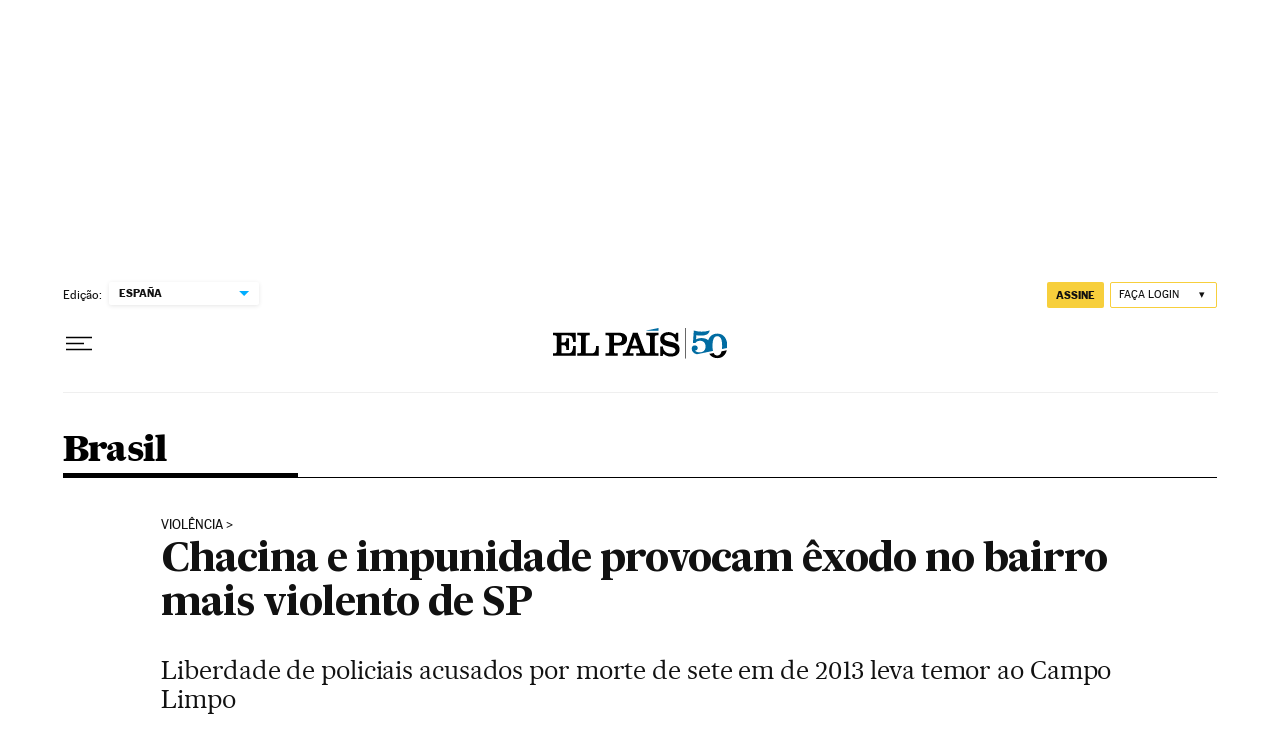

--- FILE ---
content_type: application/javascript; charset=utf-8
request_url: https://fundingchoicesmessages.google.com/f/AGSKWxVlAlTzHQeBzpgT6WzUscpD0hrv2daLm30X96kHSyZO6WO04WCYeafgzdWrfQ1f4wX0IWAOebGw47F4hMF2oWqDQwsT9Yd-jTanyssLw_-8MdFvEPoAADd_u-6ZmB2H56JDHOlicd6YYxzWlPmtfBg9vvC69tGw0cxLsyDyqLzWmqCkdmOuvd4elCIw/_/adspace2._adBottom_/adskyright.=DisplayAd&_728x90v1.
body_size: -1289
content:
window['5285bc88-8eb4-4123-8f9e-b06d88549191'] = true;